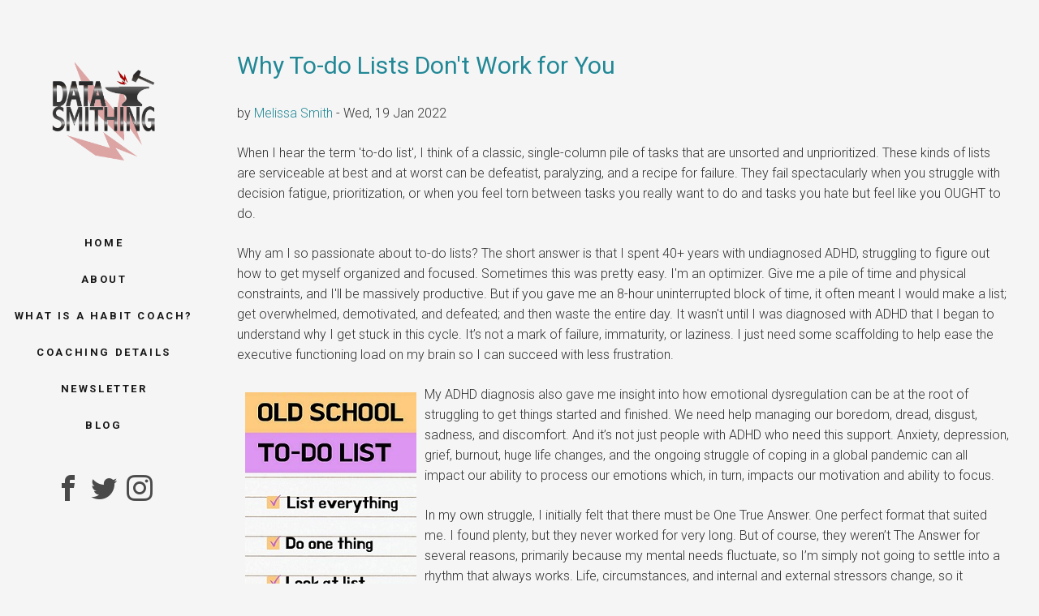

--- FILE ---
content_type: text/html; charset=utf-8
request_url: https://www.datasmithing.com/why-to-do-lists.html
body_size: 3012
content:

<!DOCTYPE html>
<!--[if lt IE 7]>      <html class="no-js lt-ie9 lt-ie8 lt-ie7"> <![endif]-->
<!--[if IE 7]>         <html class="no-js lt-ie9 lt-ie8"> <![endif]-->
<!--[if IE 8]>         <html class="no-js lt-ie9"> <![endif]-->
<!--[if gt IE 8]><!--> <html class="no-js"> <!--<![endif]-->
    <head>
    <meta charset="utf-8">
    <meta http-equiv="X-UA-Compatible" content="IE=edge">
    <title>Why To-do Lists Don't Work for You</title>

    <meta name="viewport" content="width=device-width, initial-scale=1">

    <meta name="author" content="Melissa Smith" />
    <meta name="description" content="When I hear the term 'to-do list', I think of a classic, single-column pile of tasks that are unsorted and unprioritized. These kinds of lists are serviceable at best and at worst can be defeatist, paralyzing, and a recipe for failure. They fail spectacularly when you struggle with decision fatigue …" />
    <meta name="keywords" content="">
<!-- Facebook and Twitter integration -->
<meta property="og:site_name" content="Datasmithing"/>
<meta property="og:title" content="Why To-do Lists Don't Work for You"/>
<meta property="og:description" content="When I hear the term 'to-do list', I think of a classic, single-column pile of tasks that are unsorted and unprioritized. These kinds of lists are serviceable at best and at worst can be defeatist, paralyzing, and a recipe for failure. They fail spectacularly when you struggle with decision fatigue …"/>
<meta property="og:url" content="./why-to-do-lists.html"/>
<meta property="og:type" content="article"/>
<meta property="article:published_time" content="2022-01-19 00:00:00+01:00"/>
<meta property="article:modified_time" content=""/>
<meta property="article:author" content="./author/melissa-smith.html">
<meta property="article:section" content="misc"/>
    <meta property="og:image" content="/images/square-logo-for-web-4.svg">

    <link href="https://fonts.googleapis.com/css?family=Roboto:100,300,400,500,700" rel="stylesheet">

    <!-- Animate.css -->
    <link rel="stylesheet" href="./theme/css/animate.css">
    <!-- Icomoon Icon Fonts-->
    <link rel="stylesheet" href="./theme/css/icomoon.css">
    <!-- Bootstrap  -->
    <link rel="stylesheet" href="./theme/css/bootstrap.css">
    <!-- Flexslider  -->
    <link rel="stylesheet" href="./theme/css/flexslider.css">
    <!-- Theme style  -->
    <link rel="stylesheet" href="./theme/css/style.css">
    <!-- Custom style  -->
    <link rel="stylesheet" href="./theme/css/custom.css">
    <!-- pygments code highlight -->
    <link rel="stylesheet" href="./theme/css/pygments.css">
    <!-- tipue search -->
    <link rel="stylesheet" href="./theme/tipuesearch/css/tipuesearch.css">

    <!-- Modernizr JS -->
    <script src="./theme/js/modernizr-2.6.2.min.js"></script>
    <!-- FOR IE9 below -->
    <!--[if lt IE 9]>
    <script src="/theme/js/respond.min.js"></script>
    <![endif]-->
        <link href="https://www.datasmithing.com/feeds/all.atom.xml" type="application/atom+xml" rel="alternate" title="Datasmithing Atom">



    </head>
    <body>
    <div id="fh5co-page">
        <a href="#" class="js-fh5co-nav-toggle fh5co-nav-toggle"><i></i></a>
        <aside id="fh5co-aside" role="complementary" class="border js-fullheight">

            <nav class="fh5co-main-menu" role="navigation">
            </nav>
            <div class="clearfix"></div>
            <h1  id="fh5co-logo">
                <a href="./index.html">
                    <img src="/images/square-logo-for-web-4.svg" />
                </a>
            </h1>
            <nav class="fh5co-main-menu" role="navigation">
<ul>
    <!-- home link -->
    <li><a href="./">Home</a></li>

    <!-- page links -->
            <li><a href="./pages/about.html">About</a></li>
            <li><a href="./pages/habit-coach.html">What is a Habit Coach?</a></li>
            <li><a href="./pages/coaching-details.html">Coaching Details</a></li>
            <li><a href="./pages/newsletter.html">Newsletter</a></li>

    <!-- categories -->

    <!-- tags -->

    <!-- additional menu items from config -->
        <!-- <li class="nav-title">Misc</li> -->
            <li><a href="./archives.html">Blog</a></li>

</ul>
            </nav>

<ul id="social">
            <li><a href="https://www.facebook.com/Datasmithing-106756724287010" alt="Facebook"><i class="icon-facebook2"></i></a></li>

            <li><a href="https://twitter.com/datasmithing1" alt="Twitter"><i class="icon-twitter2"></i></a></li>

            <li><a href="https://instagram.com/datasmithing" alt="Instagram"><i class="icon-instagram"></i></a></li>

</ul>
        </aside>

        <div id="fh5co-main">

    <div class="fh5co-narrow-content article-content">
        <h1 class="fh5co-heading-colored">Why To-do Lists Don't Work for You</h1>

        <div>by
                <a href="author/melissa-smith.html">Melissa Smith</a> - Wed, 19 Jan 2022
        </div>


        <div class="animate-box" data-animate-effect="fadeInLeft">
            <p class="animate-box" data-animate-effect="fadeInLeft"><p>When I hear the term 'to-do list', I think of a classic, single-column pile of tasks that are unsorted and unprioritized. These kinds of lists are serviceable at best and at worst can be defeatist, paralyzing, and a recipe for failure. They fail spectacularly when you struggle with decision fatigue, prioritization, or when you feel torn between tasks you really want to do and tasks you hate but feel like you OUGHT to do.</p>
<p>Why am I so passionate about to-do lists? The short answer is that I spent 40+ years with undiagnosed ADHD, struggling to figure out how to get myself organized and focused. Sometimes this was pretty easy. I'm an optimizer. Give me a pile of time and physical constraints, and I'll be massively productive. But if you gave me an 8-hour uninterrupted block of time, it often meant I would make a list; get overwhelmed, demotivated, and defeated; and then waste the entire day. It wasn't until I was diagnosed with ADHD that I began to understand why I get stuck in this cycle. It’s not a mark of failure, immaturity, or laziness. I just need some scaffolding to help ease the executive functioning load on my brain so I can succeed with less frustration. </p>
<p><img src="/images/blog/to-do list/List everything.jpg" alt="oldschool to-do list with checked off entries called list everything, do one thing, look at list, get overwhelmed, doomscroll" style="margin:10px;" align=left></p>
<p>My ADHD diagnosis also gave me insight into how emotional dysregulation can be at the root of struggling to get things started and finished. We need help managing our boredom, dread, disgust, sadness, and discomfort. And it’s not just people with ADHD who need this support. Anxiety, depression, grief, burnout, huge life changes, and the ongoing struggle of coping in a global pandemic can all impact our ability to process our emotions which, in turn, impacts our motivation and ability to focus.</p>
<p>In my own struggle, I initially felt that there must be One True Answer. One perfect format that suited me. I found plenty, but they never worked for very long. But of course, they weren’t The Answer for several reasons, primarily because my mental needs fluctuate, so I’m simply not going to settle into a rhythm that always works. Life, circumstances, and internal and external stressors change, so it absolutely makes sense that a one-size fits all solution just isn’t realistic.</p>
<p>This series is about finding the right structure for your day’s energy, focus, and level of executive functioning as they fluctuate based on your stress level, sleep quality, anxiety, outside disturbances, and much more. I’ll present not just how each format works, but also WHY it works. At the end of the series, I’ll conclude with a handy guide so that you can easily match your struggle with the right kinds of scaffolding.</p>
<p>I’ll kick things off next post with a quick overview of why your motivation gets hijacked and some other foundational issues you may have encountered in the wild.</p>
<p>If you're interested in reading the rest of the series, sign up for my <a href="https://www.datasmithing.com/pages/newsletter.html">newsletter</a>, or follow me on <a href="https://www.facebook.com/Datasmithing-106756724287010">Facebook</a> or <a href="https://twitter.com/datasmithing1">Twitter</a></p></p>
        </div>
    </div>


<div class="fh5co-footer">
    <p><small>&copy; 2016 Blend Free HTML5. All Rights Reserved.</span> <span>Designed by <a href="http://freehtml5.co/" target="_blank">FreeHTML5.co</a></span>
    <br /><span>Pelican Theme by: <a href="https://github.com/claudio-walser/pelican-fh5co-marble" target="_blank">Claudio Walser</a></span></small></p>

</div>                
        </div>
    </div>

    <!-- jQuery -->
    <script src="./theme/js/jquery.min.js"></script>
    <!-- jQuery Easing -->
    <script src="./theme/js/jquery.easing.1.3.js"></script>
    <!-- Bootstrap -->
    <script src="./theme/js/bootstrap.min.js"></script>
    <!-- Waypoints -->
    <script src="./theme/js/jquery.waypoints.min.js"></script>
    <!-- Flexslider -->
    <script src="./theme/js/jquery.flexslider-min.js"></script>


    <!-- MAIN JS -->
    <script src="./theme/js/main.js"></script>
    </body>
</html>


--- FILE ---
content_type: text/css; charset=utf-8
request_url: https://www.datasmithing.com/theme/css/icomoon.css
body_size: 4556
content:
.demo-icons li{
  list-style: none;
  float: left;
  font-size: 3em;
  margin: 10px;
}

@font-face {
  font-family: 'icomoon';
  src:  url('../fonts/icomoon/icomoon.eot?6py85u');
  src:  url('../fonts/icomoon//icomoon.eot?6py85u#iefix') format('embedded-opentype'),
    url('../fonts/icomoon/icomoon.ttf?6py85u') format('truetype'),
    url('../fonts/icomoon/icomoon.woff?6py85u') format('woff'),
    url('../fonts/icomoon/icomoon.svg?6py85u#icomoon') format('svg');
  font-weight: normal;
  font-style: normal;
}

[class^="icon-"], [class*=" icon-"] {
  /* use !important to prevent issues with browser extensions that change fonts */
  font-family: 'icomoon' !important;
  speak: none;
  font-style: normal;
  font-weight: normal;
  font-variant: normal;
  text-transform: none;
  line-height: 1;

  /* Better Font Rendering =========== */
  -webkit-font-smoothing: antialiased;
  -moz-osx-font-smoothing: grayscale;
}

.icon-times:before {
  content: "\e930";
}
.icon-tick:before {
  content: "\e931";
}
.icon-plus:before {
  content: "\e932";
}
.icon-minus:before {
  content: "\e933";
}
.icon-equals:before {
  content: "\e934";
}
.icon-divide:before {
  content: "\e935";
}
.icon-chevron-right:before {
  content: "\e936";
}
.icon-chevron-left:before {
  content: "\e937";
}
.icon-arrow-right-thick:before {
  content: "\e938";
}
.icon-arrow-left-thick:before {
  content: "\e939";
}
.icon-th-small:before {
  content: "\e93a";
}
.icon-th-menu:before {
  content: "\e93b";
}
.icon-th-list:before {
  content: "\e93c";
}
.icon-th-large:before {
  content: "\e93d";
}
.icon-home:before {
  content: "\e93e";
}
.icon-arrow-forward:before {
  content: "\e93f";
}
.icon-arrow-back:before {
  content: "\e940";
}
.icon-rss:before {
  content: "\e941";
}
.icon-location:before {
  content: "\e942";
}
.icon-link:before {
  content: "\e943";
}
.icon-image:before {
  content: "\e944";
}
.icon-arrow-up-thick:before {
  content: "\e945";
}
.icon-arrow-down-thick:before {
  content: "\e946";
}
.icon-starburst:before {
  content: "\e947";
}
.icon-starburst-outline:before {
  content: "\e948";
}
.icon-star3:before {
  content: "\e949";
}
.icon-flow-children:before {
  content: "\e94a";
}
.icon-export:before {
  content: "\e94b";
}
.icon-delete2:before {
  content: "\e94c";
}
.icon-delete-outline:before {
  content: "\e94d";
}
.icon-cloud-storage:before {
  content: "\e94e";
}
.icon-wi-fi:before {
  content: "\e94f";
}
.icon-heart:before {
  content: "\e950";
}
.icon-flash:before {
  content: "\e951";
}
.icon-cancel:before {
  content: "\e952";
}
.icon-backspace:before {
  content: "\e953";
}
.icon-attachment:before {
  content: "\e954";
}
.icon-arrow-move:before {
  content: "\e955";
}
.icon-warning:before {
  content: "\e956";
}
.icon-user:before {
  content: "\e957";
}
.icon-radar:before {
  content: "\e958";
}
.icon-lock-open:before {
  content: "\e959";
}
.icon-lock-closed:before {
  content: "\e95a";
}
.icon-location-arrow:before {
  content: "\e95b";
}
.icon-info:before {
  content: "\e95c";
}
.icon-user-delete:before {
  content: "\e95d";
}
.icon-user-add:before {
  content: "\e95e";
}
.icon-media-pause:before {
  content: "\e95f";
}
.icon-group:before {
  content: "\e960";
}
.icon-chart-pie:before {
  content: "\e961";
}
.icon-chart-line:before {
  content: "\e962";
}
.icon-chart-bar:before {
  content: "\e963";
}
.icon-chart-area:before {
  content: "\e964";
}
.icon-video:before {
  content: "\e965";
}
.icon-point-of-interest:before {
  content: "\e966";
}
.icon-infinity:before {
  content: "\e967";
}
.icon-globe:before {
  content: "\e968";
}
.icon-eye:before {
  content: "\e969";
}
.icon-cog:before {
  content: "\e96a";
}
.icon-camera:before {
  content: "\e96b";
}
.icon-upload:before {
  content: "\e96c";
}
.icon-scissors:before {
  content: "\e96d";
}
.icon-refresh:before {
  content: "\e96e";
}
.icon-pin:before {
  content: "\e96f";
}
.icon-key:before {
  content: "\e970";
}
.icon-info-large:before {
  content: "\e971";
}
.icon-eject:before {
  content: "\e972";
}
.icon-download:before {
  content: "\e973";
}
.icon-zoom:before {
  content: "\e974";
}
.icon-zoom-out:before {
  content: "\e975";
}
.icon-zoom-in:before {
  content: "\e976";
}
.icon-sort-numerically:before {
  content: "\e977";
}
.icon-sort-alphabetically:before {
  content: "\e978";
}
.icon-input-checked:before {
  content: "\e979";
}
.icon-calender:before {
  content: "\e97a";
}
.icon-world2:before {
  content: "\e97b";
}
.icon-notes:before {
  content: "\e97c";
}
.icon-code:before {
  content: "\e97d";
}
.icon-arrow-sync:before {
  content: "\e97e";
}
.icon-arrow-shuffle:before {
  content: "\e97f";
}
.icon-arrow-repeat:before {
  content: "\e980";
}
.icon-arrow-minimise:before {
  content: "\e981";
}
.icon-arrow-maximise:before {
  content: "\e982";
}
.icon-arrow-loop:before {
  content: "\e983";
}
.icon-anchor:before {
  content: "\e984";
}
.icon-spanner:before {
  content: "\e985";
}
.icon-puzzle:before {
  content: "\e986";
}
.icon-power:before {
  content: "\e987";
}
.icon-plane:before {
  content: "\e988";
}
.icon-pi:before {
  content: "\e989";
}
.icon-phone:before {
  content: "\e98a";
}
.icon-microphone2:before {
  content: "\e98b";
}
.icon-media-rewind:before {
  content: "\e98c";
}
.icon-flag:before {
  content: "\e98d";
}
.icon-adjust-brightness:before {
  content: "\e98e";
}
.icon-waves:before {
  content: "\e98f";
}
.icon-social-twitter:before {
  content: "\e990";
}
.icon-social-facebook:before {
  content: "\e991";
}
.icon-social-dribbble:before {
  content: "\e992";
}
.icon-media-stop:before {
  content: "\e993";
}
.icon-media-record:before {
  content: "\e994";
}
.icon-media-play:before {
  content: "\e995";
}
.icon-media-fast-forward:before {
  content: "\e996";
}
.icon-media-eject:before {
  content: "\e997";
}
.icon-social-vimeo:before {
  content: "\e998";
}
.icon-social-tumbler:before {
  content: "\e999";
}
.icon-social-skype:before {
  content: "\e99a";
}
.icon-social-pinterest:before {
  content: "\e99b";
}
.icon-social-linkedin:before {
  content: "\e99c";
}
.icon-social-last-fm:before {
  content: "\e99d";
}
.icon-social-github:before {
  content: "\e99e";
}
.icon-social-flickr:before {
  content: "\e99f";
}
.icon-at:before {
  content: "\e9a0";
}
.icon-times-outline:before {
  content: "\e9a1";
}
.icon-plus-outline:before {
  content: "\e9a2";
}
.icon-minus-outline:before {
  content: "\e9a3";
}
.icon-tick-outline:before {
  content: "\e9a4";
}
.icon-th-large-outline:before {
  content: "\e9a5";
}
.icon-equals-outline:before {
  content: "\e9a6";
}
.icon-divide-outline:before {
  content: "\e9a7";
}
.icon-chevron-right-outline:before {
  content: "\e9a8";
}
.icon-chevron-left-outline:before {
  content: "\e9a9";
}
.icon-arrow-right-outline:before {
  content: "\e9aa";
}
.icon-arrow-left-outline:before {
  content: "\e9ab";
}
.icon-th-small-outline:before {
  content: "\e9ac";
}
.icon-th-menu-outline:before {
  content: "\e9ad";
}
.icon-th-list-outline:before {
  content: "\e9ae";
}
.icon-news2:before {
  content: "\e9b1";
}
.icon-home-outline:before {
  content: "\e9b2";
}
.icon-arrow-up-outline:before {
  content: "\e9b3";
}
.icon-arrow-forward-outline:before {
  content: "\e9b4";
}
.icon-arrow-down-outline:before {
  content: "\e9b5";
}
.icon-arrow-back-outline:before {
  content: "\e9b6";
}
.icon-trash3:before {
  content: "\e9b7";
}
.icon-rss-outline:before {
  content: "\e9b8";
}
.icon-message:before {
  content: "\e9b9";
}
.icon-location-outline:before {
  content: "\e9ba";
}
.icon-link-outline:before {
  content: "\e9bb";
}
.icon-image-outline:before {
  content: "\e9bc";
}
.icon-export-outline:before {
  content: "\e9bd";
}
.icon-cross:before {
  content: "\e9be";
}
.icon-wi-fi-outline:before {
  content: "\e9bf";
}
.icon-star-outline:before {
  content: "\e9c0";
}
.icon-media-pause-outline:before {
  content: "\e9c1";
}
.icon-mail:before {
  content: "\e9c2";
}
.icon-heart-outline:before {
  content: "\e9c3";
}
.icon-flash-outline:before {
  content: "\e9c4";
}
.icon-cancel-outline:before {
  content: "\e9c5";
}
.icon-beaker:before {
  content: "\e9c6";
}
.icon-arrow-move-outline:before {
  content: "\e9c7";
}
.icon-watch2:before {
  content: "\e9c8";
}
.icon-warning-outline:before {
  content: "\e9c9";
}
.icon-time:before {
  content: "\e9ca";
}
.icon-radar-outline:before {
  content: "\e9cb";
}
.icon-lock-open-outline:before {
  content: "\e9cc";
}
.icon-location-arrow-outline:before {
  content: "\e9cd";
}
.icon-info-outline:before {
  content: "\e9ce";
}
.icon-backspace-outline:before {
  content: "\e9cf";
}
.icon-attachment-outline:before {
  content: "\e9d0";
}
.icon-user-outline:before {
  content: "\e9d1";
}
.icon-user-delete-outline:before {
  content: "\e9d2";
}
.icon-user-add-outline:before {
  content: "\e9d3";
}
.icon-lock-closed-outline:before {
  content: "\e9d4";
}
.icon-group-outline:before {
  content: "\e9d5";
}
.icon-chart-pie-outline:before {
  content: "\e9d6";
}
.icon-chart-line-outline:before {
  content: "\e9d7";
}
.icon-chart-bar-outline:before {
  content: "\e9d8";
}
.icon-chart-area-outline:before {
  content: "\e9d9";
}
.icon-video-outline:before {
  content: "\e9da";
}
.icon-point-of-interest-outline:before {
  content: "\e9db";
}
.icon-map:before {
  content: "\e9dc";
}
.icon-key-outline:before {
  content: "\e9dd";
}
.icon-infinity-outline:before {
  content: "\e9de";
}
.icon-globe-outline:before {
  content: "\e9df";
}
.icon-eye-outline:before {
  content: "\e9e0";
}
.icon-cog-outline:before {
  content: "\e9e1";
}
.icon-camera-outline:before {
  content: "\e9e2";
}
.icon-upload-outline:before {
  content: "\e9e3";
}
.icon-support:before {
  content: "\e9e4";
}
.icon-scissors-outline:before {
  content: "\e9e5";
}
.icon-refresh-outline:before {
  content: "\e9e6";
}
.icon-info-large-outline:before {
  content: "\e9e7";
}
.icon-eject-outline:before {
  content: "\e9e8";
}
.icon-download-outline:before {
  content: "\e9e9";
}
.icon-battery-mid:before {
  content: "\e9ea";
}
.icon-battery-low:before {
  content: "\e9eb";
}
.icon-battery-high:before {
  content: "\e9ec";
}
.icon-zoom-outline:before {
  content: "\e9ed";
}
.icon-zoom-out-outline:before {
  content: "\e9ee";
}
.icon-zoom-in-outline:before {
  content: "\e9ef";
}
.icon-tag3:before {
  content: "\e9f0";
}
.icon-tabs-outline:before {
  content: "\e9f1";
}
.icon-pin-outline:before {
  content: "\e9f2";
}
.icon-message-typing:before {
  content: "\e9f3";
}
.icon-directions:before {
  content: "\e9f4";
}
.icon-battery-full:before {
  content: "\e9f5";
}
.icon-battery-charge:before {
  content: "\e9f6";
}
.icon-pipette:before {
  content: "\e9f7";
}
.icon-pencil:before {
  content: "\e9f8";
}
.icon-folder:before {
  content: "\e9f9";
}
.icon-folder-delete:before {
  content: "\e9fa";
}
.icon-folder-add:before {
  content: "\e9fb";
}
.icon-edit:before {
  content: "\e9fc";
}
.icon-document:before {
  content: "\e9fd";
}
.icon-document-delete:before {
  content: "\e9fe";
}
.icon-document-add:before {
  content: "\e9ff";
}
.icon-brush:before {
  content: "\ea00";
}
.icon-thumbs-up:before {
  content: "\ea01";
}
.icon-thumbs-down:before {
  content: "\ea02";
}
.icon-pen:before {
  content: "\ea03";
}
.icon-sort-numerically-outline:before {
  content: "\ea04";
}
.icon-sort-alphabetically-outline:before {
  content: "\ea05";
}
.icon-social-last-fm-circular:before {
  content: "\ea06";
}
.icon-social-github-circular:before {
  content: "\ea07";
}
.icon-compass:before {
  content: "\ea08";
}
.icon-bookmark:before {
  content: "\ea09";
}
.icon-input-checked-outline:before {
  content: "\ea0a";
}
.icon-code-outline:before {
  content: "\ea0b";
}
.icon-calender-outline:before {
  content: "\ea0c";
}
.icon-business-card:before {
  content: "\ea0d";
}
.icon-arrow-up:before {
  content: "\ea0e";
}
.icon-arrow-sync-outline:before {
  content: "\ea0f";
}
.icon-arrow-right:before {
  content: "\ea10";
}
.icon-arrow-repeat-outline:before {
  content: "\ea11";
}
.icon-arrow-loop-outline:before {
  content: "\ea12";
}
.icon-arrow-left:before {
  content: "\ea13";
}
.icon-flow-switch:before {
  content: "\ea14";
}
.icon-flow-parallel:before {
  content: "\ea15";
}
.icon-flow-merge:before {
  content: "\ea16";
}
.icon-document-text:before {
  content: "\ea17";
}
.icon-clipboard:before {
  content: "\ea18";
}
.icon-calculator:before {
  content: "\ea19";
}
.icon-arrow-minimise-outline:before {
  content: "\ea1a";
}
.icon-arrow-maximise-outline:before {
  content: "\ea1b";
}
.icon-arrow-down:before {
  content: "\ea1c";
}
.icon-gift:before {
  content: "\ea1d";
}
.icon-film:before {
  content: "\ea1e";
}
.icon-database:before {
  content: "\ea1f";
}
.icon-bell:before {
  content: "\ea20";
}
.icon-anchor-outline:before {
  content: "\ea21";
}
.icon-adjust-contrast:before {
  content: "\ea22";
}
.icon-world-outline:before {
  content: "\ea23";
}
.icon-shopping-bag:before {
  content: "\ea24";
}
.icon-power-outline:before {
  content: "\ea25";
}
.icon-notes-outline:before {
  content: "\ea26";
}
.icon-device-tablet:before {
  content: "\ea27";
}
.icon-device-phone:before {
  content: "\ea28";
}
.icon-device-laptop:before {
  content: "\ea29";
}
.icon-device-desktop:before {
  content: "\ea2a";
}
.icon-briefcase:before {
  content: "\ea2b";
}
.icon-stopwatch:before {
  content: "\ea2c";
}
.icon-spanner-outline:before {
  content: "\ea2d";
}
.icon-puzzle-outline:before {
  content: "\ea2e";
}
.icon-printer:before {
  content: "\ea2f";
}
.icon-pi-outline:before {
  content: "\ea30";
}
.icon-lightbulb:before {
  content: "\ea31";
}
.icon-flag-outline:before {
  content: "\ea32";
}
.icon-contacts:before {
  content: "\ea33";
}
.icon-archive2:before {
  content: "\ea34";
}
.icon-weather-stormy:before {
  content: "\ea35";
}
.icon-weather-shower:before {
  content: "\ea36";
}
.icon-weather-partly-sunny:before {
  content: "\ea37";
}
.icon-weather-downpour:before {
  content: "\ea38";
}
.icon-weather-cloudy:before {
  content: "\ea39";
}
.icon-plane-outline:before {
  content: "\ea3a";
}
.icon-phone-outline:before {
  content: "\ea3b";
}
.icon-microphone-outline:before {
  content: "\ea3c";
}
.icon-weather-windy:before {
  content: "\ea3d";
}
.icon-weather-windy-cloudy:before {
  content: "\ea3e";
}
.icon-weather-sunny:before {
  content: "\ea3f";
}
.icon-weather-snow:before {
  content: "\ea40";
}
.icon-weather-night:before {
  content: "\ea41";
}
.icon-media-stop-outline:before {
  content: "\ea42";
}
.icon-media-rewind-outline:before {
  content: "\ea43";
}
.icon-media-record-outline:before {
  content: "\ea44";
}
.icon-media-play-outline:before {
  content: "\ea45";
}
.icon-media-fast-forward-outline:before {
  content: "\ea46";
}
.icon-media-eject-outline:before {
  content: "\ea47";
}
.icon-wine:before {
  content: "\ea48";
}
.icon-waves-outline:before {
  content: "\ea49";
}
.icon-ticket:before {
  content: "\ea4a";
}
.icon-tags:before {
  content: "\ea4b";
}
.icon-plug:before {
  content: "\ea4c";
}
.icon-headphones:before {
  content: "\ea4d";
}
.icon-credit-card:before {
  content: "\ea4e";
}
.icon-coffee:before {
  content: "\ea4f";
}
.icon-book:before {
  content: "\ea50";
}
.icon-beer:before {
  content: "\ea51";
}
.icon-volume2:before {
  content: "\ea52";
}
.icon-volume-up:before {
  content: "\ea53";
}
.icon-volume-mute:before {
  content: "\ea54";
}
.icon-volume-down:before {
  content: "\ea55";
}
.icon-social-vimeo-circular:before {
  content: "\ea56";
}
.icon-social-twitter-circular:before {
  content: "\ea57";
}
.icon-social-pinterest-circular:before {
  content: "\ea58";
}
.icon-social-linkedin-circular:before {
  content: "\ea59";
}
.icon-social-facebook-circular:before {
  content: "\ea5a";
}
.icon-social-dribbble-circular:before {
  content: "\ea5b";
}
.icon-tree:before {
  content: "\ea5c";
}
.icon-thermometer2:before {
  content: "\ea5d";
}
.icon-social-tumbler-circular:before {
  content: "\ea5e";
}
.icon-social-skype-outline:before {
  content: "\ea5f";
}
.icon-social-flickr-circular:before {
  content: "\ea60";
}
.icon-social-at-circular:before {
  content: "\ea61";
}
.icon-shopping-cart:before {
  content: "\ea62";
}
.icon-messages:before {
  content: "\ea63";
}
.icon-leaf:before {
  content: "\ea64";
}
.icon-feather:before {
  content: "\ea65";
}
.icon-eye2:before {
  content: "\e064";
}
.icon-paper-clip:before {
  content: "\e065";
}
.icon-mail5:before {
  content: "\e066";
}
.icon-toggle:before {
  content: "\e067";
}
.icon-layout:before {
  content: "\e068";
}
.icon-link2:before {
  content: "\e069";
}
.icon-bell2:before {
  content: "\e06a";
}
.icon-lock3:before {
  content: "\e06b";
}
.icon-unlock:before {
  content: "\e06c";
}
.icon-ribbon2:before {
  content: "\e06d";
}
.icon-image2:before {
  content: "\e06e";
}
.icon-signal:before {
  content: "\e06f";
}
.icon-target3:before {
  content: "\e070";
}
.icon-clipboard3:before {
  content: "\e071";
}
.icon-clock3:before {
  content: "\e072";
}
.icon-watch:before {
  content: "\e073";
}
.icon-air-play:before {
  content: "\e074";
}
.icon-camera3:before {
  content: "\e075";
}
.icon-video2:before {
  content: "\e076";
}
.icon-disc:before {
  content: "\e077";
}
.icon-printer3:before {
  content: "\e078";
}
.icon-monitor:before {
  content: "\e079";
}
.icon-server:before {
  content: "\e07a";
}
.icon-cog2:before {
  content: "\e07b";
}
.icon-heart3:before {
  content: "\e07c";
}
.icon-paragraph:before {
  content: "\e07d";
}
.icon-align-justify:before {
  content: "\e07e";
}
.icon-align-left:before {
  content: "\e07f";
}
.icon-align-center:before {
  content: "\e080";
}
.icon-align-right:before {
  content: "\e081";
}
.icon-book2:before {
  content: "\e082";
}
.icon-layers2:before {
  content: "\e083";
}
.icon-stack2:before {
  content: "\e084";
}
.icon-stack-2:before {
  content: "\e085";
}
.icon-paper:before {
  content: "\e086";
}
.icon-paper-stack:before {
  content: "\e087";
}
.icon-search3:before {
  content: "\e088";
}
.icon-zoom-in2:before {
  content: "\e089";
}
.icon-zoom-out2:before {
  content: "\e08a";
}
.icon-reply2:before {
  content: "\e08b";
}
.icon-circle-plus:before {
  content: "\e08c";
}
.icon-circle-minus:before {
  content: "\e08d";
}
.icon-circle-check:before {
  content: "\e08e";
}
.icon-circle-cross:before {
  content: "\e08f";
}
.icon-square-plus:before {
  content: "\e090";
}
.icon-square-minus:before {
  content: "\e091";
}
.icon-square-check:before {
  content: "\e092";
}
.icon-square-cross:before {
  content: "\e093";
}
.icon-microphone:before {
  content: "\e094";
}
.icon-record:before {
  content: "\e095";
}
.icon-skip-back:before {
  content: "\e096";
}
.icon-rewind:before {
  content: "\e097";
}
.icon-play4:before {
  content: "\e098";
}
.icon-pause3:before {
  content: "\e099";
}
.icon-stop3:before {
  content: "\e09a";
}
.icon-fast-forward:before {
  content: "\e09b";
}
.icon-skip-forward:before {
  content: "\e09c";
}
.icon-shuffle2:before {
  content: "\e09d";
}
.icon-repeat:before {
  content: "\e09e";
}
.icon-folder2:before {
  content: "\e09f";
}
.icon-umbrella:before {
  content: "\e0a0";
}
.icon-moon:before {
  content: "\e0a1";
}
.icon-thermometer:before {
  content: "\e0a2";
}
.icon-drop:before {
  content: "\e0a3";
}
.icon-sun2:before {
  content: "\e0a4";
}
.icon-cloud3:before {
  content: "\e0a5";
}
.icon-cloud-upload2:before {
  content: "\e0a6";
}
.icon-cloud-download2:before {
  content: "\e0a7";
}
.icon-upload4:before {
  content: "\e0a8";
}
.icon-download4:before {
  content: "\e0a9";
}
.icon-location3:before {
  content: "\e0aa";
}
.icon-location-2:before {
  content: "\e0ab";
}
.icon-map3:before {
  content: "\e0ac";
}
.icon-battery:before {
  content: "\e0ad";
}
.icon-head:before {
  content: "\e0ae";
}
.icon-briefcase3:before {
  content: "\e0af";
}
.icon-speech-bubble:before {
  content: "\e0b0";
}
.icon-anchor2:before {
  content: "\e0b1";
}
.icon-globe2:before {
  content: "\e0b2";
}
.icon-box:before {
  content: "\e0b3";
}
.icon-reload:before {
  content: "\e0b4";
}
.icon-share3:before {
  content: "\e0b5";
}
.icon-marquee:before {
  content: "\e0b6";
}
.icon-marquee-plus:before {
  content: "\e0b7";
}
.icon-marquee-minus:before {
  content: "\e0b8";
}
.icon-tag:before {
  content: "\e0b9";
}
.icon-power2:before {
  content: "\e0ba";
}
.icon-command2:before {
  content: "\e0bb";
}
.icon-alt:before {
  content: "\e0bc";
}
.icon-esc:before {
  content: "\e0bd";
}
.icon-bar-graph:before {
  content: "\e0be";
}
.icon-bar-graph-2:before {
  content: "\e0bf";
}
.icon-pie-graph:before {
  content: "\e0c0";
}
.icon-star:before {
  content: "\e0c1";
}
.icon-arrow-left3:before {
  content: "\e0c2";
}
.icon-arrow-right3:before {
  content: "\e0c3";
}
.icon-arrow-up3:before {
  content: "\e0c4";
}
.icon-arrow-down3:before {
  content: "\e0c5";
}
.icon-volume:before {
  content: "\e0c6";
}
.icon-mute:before {
  content: "\e0c7";
}
.icon-content-right:before {
  content: "\e100";
}
.icon-content-left:before {
  content: "\e101";
}
.icon-grid2:before {
  content: "\e102";
}
.icon-grid-2:before {
  content: "\e103";
}
.icon-columns:before {
  content: "\e104";
}
.icon-loader:before {
  content: "\e105";
}
.icon-bag:before {
  content: "\e106";
}
.icon-ban:before {
  content: "\e107";
}
.icon-flag3:before {
  content: "\e108";
}
.icon-trash:before {
  content: "\e109";
}
.icon-expand2:before {
  content: "\e110";
}
.icon-contract:before {
  content: "\e111";
}
.icon-maximize:before {
  content: "\e112";
}
.icon-minimize:before {
  content: "\e113";
}
.icon-plus2:before {
  content: "\e114";
}
.icon-minus2:before {
  content: "\e115";
}
.icon-check:before {
  content: "\e116";
}
.icon-cross2:before {
  content: "\e117";
}
.icon-move:before {
  content: "\e118";
}
.icon-delete:before {
  content: "\e119";
}
.icon-menu5:before {
  content: "\e120";
}
.icon-archive:before {
  content: "\e121";
}
.icon-inbox:before {
  content: "\e122";
}
.icon-outbox:before {
  content: "\e123";
}
.icon-file:before {
  content: "\e124";
}
.icon-file-add:before {
  content: "\e125";
}
.icon-file-subtract:before {
  content: "\e126";
}
.icon-help:before {
  content: "\e127";
}
.icon-open:before {
  content: "\e128";
}
.icon-ellipsis:before {
  content: "\e129";
}
.icon-heart4:before {
  content: "\e900";
}
.icon-cloud4:before {
  content: "\e901";
}
.icon-star2:before {
  content: "\e902";
}
.icon-tv2:before {
  content: "\e903";
}
.icon-sound:before {
  content: "\e904";
}
.icon-video3:before {
  content: "\e905";
}
.icon-trash2:before {
  content: "\e906";
}
.icon-user2:before {
  content: "\e907";
}
.icon-key3:before {
  content: "\e908";
}
.icon-search4:before {
  content: "\e909";
}
.icon-settings:before {
  content: "\e90a";
}
.icon-camera4:before {
  content: "\e90b";
}
.icon-tag2:before {
  content: "\e90c";
}
.icon-lock4:before {
  content: "\e90d";
}
.icon-bulb:before {
  content: "\e90e";
}
.icon-pen2:before {
  content: "\e90f";
}
.icon-diamond:before {
  content: "\e910";
}
.icon-display2:before {
  content: "\e911";
}
.icon-location4:before {
  content: "\e912";
}
.icon-eye3:before {
  content: "\e913";
}
.icon-bubble3:before {
  content: "\e914";
}
.icon-stack3:before {
  content: "\e915";
}
.icon-cup:before {
  content: "\e916";
}
.icon-phone3:before {
  content: "\e917";
}
.icon-news:before {
  content: "\e918";
}
.icon-mail6:before {
  content: "\e919";
}
.icon-like:before {
  content: "\e91a";
}
.icon-photo:before {
  content: "\e91b";
}
.icon-note:before {
  content: "\e91c";
}
.icon-clock4:before {
  content: "\e91d";
}
.icon-paperplane:before {
  content: "\e91e";
}
.icon-params:before {
  content: "\e91f";
}
.icon-banknote:before {
  content: "\e920";
}
.icon-data:before {
  content: "\e921";
}
.icon-music2:before {
  content: "\e922";
}
.icon-megaphone2:before {
  content: "\e923";
}
.icon-study:before {
  content: "\e924";
}
.icon-lab2:before {
  content: "\e925";
}
.icon-food:before {
  content: "\e926";
}
.icon-t-shirt:before {
  content: "\e927";
}
.icon-fire2:before {
  content: "\e928";
}
.icon-clip:before {
  content: "\e929";
}
.icon-shop:before {
  content: "\e92a";
}
.icon-calendar3:before {
  content: "\e92b";
}
.icon-wallet2:before {
  content: "\e92c";
}
.icon-vynil:before {
  content: "\e92d";
}
.icon-truck2:before {
  content: "\e92e";
}
.icon-world:before {
  content: "\e92f";
}
.icon-spinner6:before {
  content: "\e9af";
}
.icon-spinner7:before {
  content: "\e9b0";
}
.icon-amazon:before {
  content: "\eab7";
}
.icon-google:before {
  content: "\eab8";
}
.icon-google2:before {
  content: "\eab9";
}
.icon-google3:before {
  content: "\eaba";
}
.icon-google-plus:before {
  content: "\eabb";
}
.icon-google-plus2:before {
  content: "\eabc";
}
.icon-google-plus3:before {
  content: "\eabd";
}
.icon-hangouts:before {
  content: "\eabe";
}
.icon-google-drive:before {
  content: "\eabf";
}
.icon-facebook2:before {
  content: "\eac0";
}
.icon-facebook22:before {
  content: "\eac1";
}
.icon-instagram:before {
  content: "\eac2";
}
.icon-whatsapp:before {
  content: "\eac3";
}
.icon-spotify:before {
  content: "\eac4";
}
.icon-telegram:before {
  content: "\eac5";
}
.icon-twitter2:before {
  content: "\eac6";
}
.icon-vine:before {
  content: "\eac7";
}
.icon-vk:before {
  content: "\eac8";
}
.icon-renren:before {
  content: "\eac9";
}
.icon-sina-weibo:before {
  content: "\eaca";
}
.icon-rss2:before {
  content: "\eacb";
}
.icon-rss22:before {
  content: "\eacc";
}
.icon-youtube:before {
  content: "\eacd";
}
.icon-youtube2:before {
  content: "\eace";
}
.icon-twitch:before {
  content: "\eacf";
}
.icon-vimeo:before {
  content: "\ead0";
}
.icon-vimeo2:before {
  content: "\ead1";
}
.icon-lanyrd:before {
  content: "\ead2";
}
.icon-flickr:before {
  content: "\ead3";
}
.icon-flickr2:before {
  content: "\ead4";
}
.icon-flickr3:before {
  content: "\ead5";
}
.icon-flickr4:before {
  content: "\ead6";
}
.icon-dribbble2:before {
  content: "\ead7";
}
.icon-behance:before {
  content: "\ead8";
}
.icon-behance2:before {
  content: "\ead9";
}
.icon-deviantart:before {
  content: "\eada";
}
.icon-500px:before {
  content: "\eadb";
}
.icon-steam:before {
  content: "\eadc";
}
.icon-steam2:before {
  content: "\eadd";
}
.icon-dropbox:before {
  content: "\eade";
}
.icon-onedrive:before {
  content: "\eadf";
}
.icon-github:before {
  content: "\eae0";
}
.icon-npm:before {
  content: "\eae1";
}
.icon-basecamp:before {
  content: "\eae2";
}
.icon-trello:before {
  content: "\eae3";
}
.icon-wordpress:before {
  content: "\eae4";
}
.icon-joomla:before {
  content: "\eae5";
}
.icon-ello:before {
  content: "\eae6";
}
.icon-blogger:before {
  content: "\eae7";
}
.icon-blogger2:before {
  content: "\eae8";
}
.icon-tumblr2:before {
  content: "\eae9";
}
.icon-tumblr22:before {
  content: "\eaea";
}
.icon-yahoo:before {
  content: "\eaeb";
}
.icon-yahoo2:before {
  content: "\eaec";
}
.icon-tux:before {
  content: "\eaed";
}
.icon-appleinc:before {
  content: "\eaee";
}
.icon-finder:before {
  content: "\eaef";
}
.icon-android:before {
  content: "\eaf0";
}
.icon-windows:before {
  content: "\eaf1";
}
.icon-windows8:before {
  content: "\eaf2";
}
.icon-soundcloud:before {
  content: "\eaf3";
}
.icon-soundcloud2:before {
  content: "\eaf4";
}
.icon-skype:before {
  content: "\eaf5";
}
.icon-reddit:before {
  content: "\eaf6";
}
.icon-hackernews:before {
  content: "\eaf7";
}
.icon-wikipedia:before {
  content: "\eaf8";
}
.icon-linkedin2:before {
  content: "\eaf9";
}
.icon-linkedin22:before {
  content: "\eafa";
}
.icon-lastfm:before {
  content: "\eafb";
}
.icon-lastfm2:before {
  content: "\eafc";
}
.icon-delicious:before {
  content: "\eafd";
}
.icon-stumbleupon:before {
  content: "\eafe";
}
.icon-stumbleupon2:before {
  content: "\eaff";
}
.icon-stackoverflow:before {
  content: "\eb00";
}
.icon-pinterest:before {
  content: "\eb01";
}
.icon-pinterest2:before {
  content: "\eb02";
}
.icon-xing:before {
  content: "\eb03";
}
.icon-xing2:before {
  content: "\eb04";
}
.icon-flattr:before {
  content: "\eb05";
}
.icon-foursquare:before {
  content: "\eb06";
}
.icon-yelp:before {
  content: "\eb07";
}
.icon-paypal:before {
  content: "\eb08";
}
.icon-chrome:before {
  content: "\eb09";
}
.icon-firefox:before {
  content: "\eb0a";
}
.icon-IE:before {
  content: "\eb0b";
}
.icon-edge:before {
  content: "\eb0c";
}
.icon-safari:before {
  content: "\eb0d";
}
.icon-opera:before {
  content: "\eb0e";
}
.icon-file-pdf:before {
  content: "\eb0f";
}
.icon-file-openoffice:before {
  content: "\eb10";
}
.icon-file-word:before {
  content: "\eb11";
}
.icon-file-excel:before {
  content: "\eb12";
}
.icon-libreoffice:before {
  content: "\eb13";
}
.icon-html-five:before {
  content: "\eb14";
}
.icon-html-five2:before {
  content: "\eb15";
}
.icon-css3:before {
  content: "\eb16";
}
.icon-git:before {
  content: "\eb17";
}
.icon-codepen:before {
  content: "\eb18";
}
.icon-svg:before {
  content: "\eb19";
}
.icon-IcoMoon:before {
  content: "\eb1a";
}



--- FILE ---
content_type: text/css; charset=utf-8
request_url: https://www.datasmithing.com/theme/css/custom.css
body_size: 483
content:
/* General overwrides */
h2, h3, h4, h5, h6 {
  font-weight: 300;
}

h2 {
    font: 300 26px/1.7 Roboto, sans-serif;
    text-transform: uppercase;
    letter-spacing: 2px;
}
a:hover h2 {
    color: #228896;
}

h3, h4, h5, h6 {
  margin: 30px 0 5px 0;
}

.archive h2 {
    margin-bottom: 4px;
}

#fh5co-hero .flexslider .flex-control-nav {
    bottom: 60px;
}

/* about */
.about-image {
    width: 100px;
    border-radius: 50%;
    float: left;
}
/* pages overview */
.overview-link .wrapper .fh5co-feature {
    margin-bottom: 10px;
}

.overview-link .wrapper {
    background: whitesmoke;
    padding: 20px;
    margin-bottom: 30px;
    display:block;
}

.overview-link:hover .wrapper {
    background: #fff;
}

.overview-link .wrapper h3 {
    margin-top: 10px;
}

.overview-link p {
    color: rgba(0, 0, 0, 0.5);
}

.clearfix {
    clear: both;
}


/* pages overview */


/* some fixes */
@media screen and (max-width: 768px) {
    #fh5co-hero .flexslider .slider-text {
       width: 100%;
    }
}

/* search and form */
.search-field {
    width: 205px;
    background: white;

}

.search-submit {
    font-size: 25px !important;
    color: white !important;
    border-radius: 6px;
    height: 54px;
    margin-top: -2px;
}

.search-submit:after, .search-submit:hover:after {
    visibility: hidden !important;
}

/* contact form */
.form-loading {
    background: whitesmoke;
    opacity: 0.5;
    z-index: 10;
    position: absolute;
    width: 100%;
    height: 420px;
    display: none;
}

.form-success {
  color: #3c763d !important;
  padding: 5px;
  padding-left: 20px;
  border-radius: 6px;
  margin-bottom: 15px;
  display: none;
  font-size: 18px;
}

.form-error {
  color: #a94442 !important;
  padding: 5px;
  padding-left: 20px;
  border-radius: 6px;
  margin-bottom: 15px;
  display: none;
  font-size: 18px;
}

.error {
  border: 2px solid #990000 !important;
}

#lastname {
  display: none;
}

/* laguage navigation */
.language-navigation li a {
  color: #aaa !important;
}
.language-navigation li a.lang-active, .language-navigation li a:hover {
  color: #000 !important;
}
.language-navigation li a:hover:after {
  visibility: hidden !important;
}


/* content styling */

.page-content .container, .article-content .container {
  width: auto !important;

}

.responsive-image {
  padding: 0;
}

.responsive-image img {
  max-width: 100%;
}

.container.float-left {
  float: left;
  padding-left: 0px;
  padding-bottom: 15px;
  padding-right: 15px;
}
.container.float-right {
  float: right;
  padding-right: 0px;
  padding-bottom: 15px;
  padding-left: 15px;
}


--- FILE ---
content_type: application/javascript
request_url: https://www.datasmithing.com/theme/js/main.js
body_size: 1064
content:
;(function () {
	
	'use strict';



	var isMobile = {
		Android: function() {
			return navigator.userAgent.match(/Android/i);
		},
			BlackBerry: function() {
			return navigator.userAgent.match(/BlackBerry/i);
		},
			iOS: function() {
			return navigator.userAgent.match(/iPhone|iPad|iPod/i);
		},
			Opera: function() {
			return navigator.userAgent.match(/Opera Mini/i);
		},
			Windows: function() {
			return navigator.userAgent.match(/IEMobile/i);
		},
			any: function() {
			return (isMobile.Android() || isMobile.BlackBerry() || isMobile.iOS() || isMobile.Opera() || isMobile.Windows());
		}
	};

	var fullHeight = function() {

		if ( !isMobile.any() ) {
			$('.js-fullheight').css('height', $(window).height());
			$(window).resize(function(){
				$('.js-fullheight').css('height', $(window).height());
			});
		}

	};

	// Animations

	var contentWayPoint = function() {
		var i = 0;
		$('.animate-box').waypoint( function( direction ) {

			if( direction === 'down' && !$(this.element).hasClass('animated') ) {
				
				i++;

				$(this.element).addClass('item-animate');
				setTimeout(function(){

					$('body .animate-box.item-animate').each(function(k){
						var el = $(this);
						setTimeout( function () {
							var effect = el.data('animate-effect');
							if ( effect === 'fadeIn') {
								el.addClass('fadeIn animated');
							} else if ( effect === 'fadeInLeft') {
								el.addClass('fadeInLeft animated');
							} else if ( effect === 'fadeInRight') {
								el.addClass('fadeInRight animated');
							} else {
								el.addClass('fadeInUp animated');
							}

							el.removeClass('item-animate');
						},  k * 200, 'easeInOutExpo' );
					});
					
				}, 100);
				
			}

		} , { offset: '85%' } );
	};


	var burgerMenu = function() {

		$('.js-fh5co-nav-toggle').on('click', function(event){
			event.preventDefault();
			var $this = $(this);

			if ($('body').hasClass('offcanvas')) {
				$this.removeClass('active');
				$('body').removeClass('offcanvas');	
			} else {
				$this.addClass('active');
				$('body').addClass('offcanvas');	
			}
		});



	};

	// Click outside of offcanvass
	var mobileMenuOutsideClick = function() {

		$(document).click(function (e) {
	    var container = $("#fh5co-aside, .js-fh5co-nav-toggle");
	    if (!container.is(e.target) && container.has(e.target).length === 0) {

	    	if ( $('body').hasClass('offcanvas') ) {

    			$('body').removeClass('offcanvas');
    			$('.js-fh5co-nav-toggle').removeClass('active');
			
	    	}
	    	
	    }
		});

		$(window).scroll(function(){
			if ( $('body').hasClass('offcanvas') ) {

    			$('body').removeClass('offcanvas');
    			$('.js-fh5co-nav-toggle').removeClass('active');
			
	    	}
		});

	};

	var sliderMain = function() {
		
	  	$('#fh5co-hero .flexslider').flexslider({
			animation: "fade",
			slideshowSpeed: 8000,
			directionNav: true,
			start: function(){
				setTimeout(function(){
					$('.slider-text').removeClass('animated fadeInUp');
					$('.flex-active-slide').find('.slider-text').addClass('animated fadeInUp');
				}, 500);
			},
			before: function(){
				setTimeout(function(){
					$('.slider-text').removeClass('animated fadeInUp');
					$('.flex-active-slide').find('.slider-text').addClass('animated fadeInUp');
				}, 500);
			}

	  	});

	};


	var handleForm = function() {
		$("#contact-form").on("submit", function() {
			$(".form-loading").show();
			jQuery.post("/theme/send-form.php", {
				name: $("#name").val(),
				lastname: $("#lastname").val(),
				email: $("#email").val(),
				phone: $("#phone").val(),
				message: $("#message").val()
			}).done(function(data) {
				data = $.parseJSON(data);
				var firstErrorElement = false;
				$.each(data.fields, function(index, value) {
					var el = $("#" + index);
					if (value != 'ok') {
						if (el) {
							if (firstErrorElement == false) {
								firstErrorElement = true;
								el.focus();
								$(".form-error").slideDown(400).delay(3000).slideUp(400);
							}
							el.addClass('error');
						}
					} else {
						el.removeClass('error');
					}
				});
				if (data.sent == 'ok') {
					$(".form-success").slideDown(400).delay(3000).slideUp(400);
					$("#name").val('');
					$("#lastname").val('');
					$("#email").val('');
					$("#phone").val('');
					$("#message").val('');
				} else {
					$(".form-error").slideDown(400).delay(3000).slideUp(400);
				}
				$(".form-loading").hide();
			}).fail(function(xhr, textStatus, errorThrown) {
		        $(".form-error").slideDown(400).delay(3000).slideUp(400);
		        $(".form-loading").hide();
		    });

			return false;
		});
	};

	// Document on load.
	$(function(){
		fullHeight();
		contentWayPoint();
		burgerMenu();
		mobileMenuOutsideClick();
		sliderMain();
		handleForm();
	});


}());

--- FILE ---
content_type: image/svg+xml
request_url: https://www.datasmithing.com/images/square-logo-for-web-4.svg
body_size: 471842
content:
<svg id="Layer_1" data-name="Layer 1" xmlns="http://www.w3.org/2000/svg" xmlns:xlink="http://www.w3.org/1999/xlink" viewBox="0 0 504 504"><image width="2100" height="2100" transform="scale(0.24)" xlink:href="[data-uri]"/></svg>